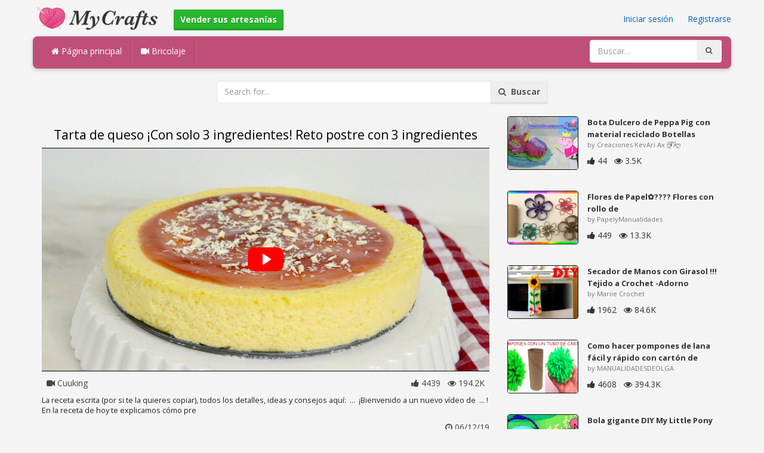

--- FILE ---
content_type: text/html; charset=utf-8
request_url: https://mycrafts.es/diy/tarta-de-queso-icon-solo-3-ingredientes-reto-postre-con-3-ingredientes/
body_size: 5034
content:
<!DOCTYPE html><html lang="en"><head><meta http-equiv="Content-Type" content="text/html; charset=utf-8" /><meta http-equiv="X-UA-Compatible" content="IE=edge"><meta name="viewport" content="width=device-width, initial-scale=1, maximum-scale=1, user-scalable=no"><title>Tarta de queso ¡Con solo 3 ingredientes! Reto postre con 3 ingredientes</title><meta name="description" content="Tarta de queso ¡Con solo 3 ingredientes! Reto postre con 3 ingredientes. La receta escrita (por si te la quieres copiar), todos los detalles, ideas y consejos aquí: ... ¡Bienvenido a un nuevo vídeo de ... ! En la receta de hoy te explicamos cómo pre" /><meta name="keywords" content="Tarta,de,queso,¡Con,solo,3,ingredientes!,Reto,postre,con,3,ingredientes,La,receta,escrita,(por,si,te,la,quieres,copiar),todos,los,detalles,ideas,y,consejos,aquí:,..,¡Bienvenido,a,un,nuevo,vídeo,de,..,!,En,la,receta,de,hoy,te,explicamos,cómo,pre" /><meta name="robots" content="noindex, nofollow"><meta name="googlebot" content="noindex">        <meta name="google-site-verification" content="ZTdTfuEhvncB-ETaqpF83zfw5Evn3OF2gruCHsWZnOA" /><link href="https://mycrafts.es/mob.png" rel="apple-touch-icon-precomposed" /><link href="https://mycrafts.es/favicon.ico" rel="icon" /><link href="https://mycrafts.es/icon.png" sizes="192x192" rel="icon" /><link rel="apple-touch-icon" href="https://mycrafts.es/icon.png"><link rel="apple-touch-icon" sizes="76x76" href="https://mycrafts.es/76x76.png"><link rel="apple-touch-icon" sizes="120x120" href="https://mycrafts.es/120x120.png"><link rel="apple-touch-icon" sizes="152x152" href="https://mycrafts.es/152x152.png"><link rel="dns-prefetch" href="https://fonts.googleapis.com"><link rel="dns-prefetch" href="https://maxcdn.bootstrapcdn.com"><link rel="dns-prefetch" href="https://cdn.mycrafts.es/cores/87/tpl/web">		<link rel="stylesheet" type="text/css" href="https://cdn.mycrafts.es/cores/87/tpl/web/css/bootstrap2.css"><link rel="stylesheet" type="text/css" href="https://cdn.mycrafts.es/cores/87/tpl/web/css_min/diy_detail.min.css">		        <meta name="generator" content="WordPress"><meta property="og:locale" content="es-ES"><meta property="og:type" content="article"><meta property="og:title" content="Tarta de queso ¡Con solo 3 ingredientes! Reto postre con 3 ingredientes"><meta property="og:description" content="La receta escrita (por si te la quieres copiar), todos los detalles, ideas y consejos aquí: ... ¡Bienvenido a un nuevo vídeo de ... ! En la receta de hoy te explicamos cómo pre. Art"><meta property="og:url" content="https://mycrafts.es/diy/tarta-de-queso-icon-solo-3-ingredientes-reto-postre-con-3-ingredientes/"><meta property="og:site_name" content="MyCrafts.es"><meta property="og:updated_time" content="2019-06-12T06:49:01+00:00"><meta property="og:image" content="https://cdn.mycrafts.es/i/1/12/8/tarta-de-queso-icon-solo-3-pvgP-o.jpg"><meta property="article:publisher" content="Cuuking"><meta property="article:author" content="Cuuking"><meta property="article:section" content="DIY, Crafts, Handmade"><meta property="article:published_time" content="2019-06-10T15:30:09+00:00"><meta property="article:modified_time" content="2019-06-12T06:49:01+00:00"><meta property="article:tag" content="Art"><meta name="twitter:card" content="summary_large_image"><meta name="twitter:description" content="La receta escrita (por si te la quieres copiar), todos los detalles, ideas y consejos aquí: ... ¡Bienvenido a un nuevo vídeo de ... ! En la receta de hoy te explicamos cómo pre. Art"><meta name="twitter:title" content="Tarta de queso ¡Con solo 3 ingredientes! Reto postre con 3 ingredientes"><meta name="twitter:site" content="@MyCraftscom"><meta name="twitter:image" content="https://cdn.mycrafts.es/i/1/12/8/tarta-de-queso-icon-solo-3-pvgP-o.jpg"><meta name="twitter:creator" content="@MyCraftscom"></head><body role="document" >    
	<script>
		var config = {
			api_url: "https://admin.mycrafts.es"
		};
	</script>
	<div class="header"><div class="container"><div class="row"><div class="col-md-6 col-sm-12 col-xs-12 header_left"><a href="https://mycrafts.es" title="MyCrafts.es" class="shop_logo"><img src="https://cdn.mycrafts.es/cores/87/tpl/market/img/mycrafts.png" height="44" alt="MyCrafts.es" title="MyCrafts.es" /></a><a style="margin-left:20px;margin-top:5px" class="btn btn-success btn-sm" href="https://mycrafts.es/sell"><b><i class="icon-shopping-cart" aria-hidden="true"></i> Vender sus artesanías</b></a></div><div class="col-md-6 col-sm-12 col-xs-12 header_right"><a href="https://admin.mycrafts.es/login" class="js_registration mc_link" data-type="login">Iniciar sesión</a>&nbsp; | &nbsp;<a href="https://admin.mycrafts.es/create" class="js_registration mc_link" data-type="register">Registrarse</a></div></div></div></div><div class="container"><!-- Static navbar --><div class="row"><nav class="navbar mc_topmenu mc_btn_shadow hidden-xs"><div class="navbar-header"><button type="button" class="navbar-toggle collapsed" data-toggle="collapse" data-target="#navbar" aria-expanded="false" aria-controls="navbar"><span class="sr-only">Toggle navigation</span><span class="icon-bar"></span><span class="icon-bar"></span><span class="icon-bar"></span></button>          </div><div id="navbar" class="navbar-collapse collapse"><ul class="nav navbar-nav">              <li class="active"><a href="https://mycrafts.es" style="border-left:none;"><i class="fa fa-home"></i> Página principal</a></li><li><a href="https://mycrafts.es/diy"><i class="fa fa-video-camera"></i> Bricolaje</a></li><li style="border-left:1px solid #c76489;padding-bottom:15px;padding-top:15px;">&nbsp;</li></ul><ul class="nav navbar-nav navbar-right"><li><form class="navbar-form" role="search" action="https://mycrafts.es"><input type="hidden" value="1" name="search"><div class="input-group"><input type="text" class="form-control" placeholder="Buscar…" name="q" value=""><div class="input-group-btn"><button class="btn btn-default" type="submit"><i class="fa fa-search"></i></button></div></div></form></li></ul></div><!--/.nav-collapse --><!--/.container-fluid --></nav></div></div> <!-- /container --><div class="container"><form target="_self" method="get" name="search_form">		<input name="search" type="hidden" value="1" /><div class="row"><div class="col-lg-3"></div><div class="col-lg-6"><div class="input-group"><input type="text" name="q" class="form-control" id="search_q" placeholder="Search for..." value=""><span class="input-group-btn"><button class="btn btn-default" type="submit" id="search_button"><i class="fa fa-search"></i>&nbsp; Buscar</button></span></div><!-- /input-group --></div><!-- /.col-lg-6 --><div class="col-lg-3"></div></div></form><!-- /.row --></div><br /><div class="container detail"><div class="row"><div class="col-md-8">						<div class="c"></div><center><h1>Tarta de queso ¡Con solo 3 ingredientes! Reto postre con 3 ingredientes</h1></center><script>config.plyr_js = 'https://cdn.mycrafts.es/cores/87/tpl/web/js/plyr.js';config.plyr_css = 'https://cdn.mycrafts.es/cores/87/tpl/web/css/plyr.css';
				document.addEventListener('DOMContentLoaded', function() {
					init_player({
						id: '#js_video_player',video_poster: 'https://cdn.mycrafts.es/i/1/12/8/tarta-de-queso-icon-solo-3-pvgP-o.jpg',title: "Tarta de queso ¡Con solo 3 ingredientes! Reto postre con 3 ingredientes",video_provider: 'youtube',video_id: 'hXdbbjNppM8'
					});
				});
			</script>
			<div id="js_video_player" style="width:100%"><img src="https://cdn.mycrafts.es/i/1/12/8/tarta-de-queso-icon-solo-3-pvgP-o.jpg" alt="Tarta de queso ¡Con solo 3 ingredientes! Reto postre con 3 ingredientes" class="img-responsive " id="detail_img" /></div><div class="c"></div><div class="row" style="margin-bottom:10px;margin-top:10px;"><div class="col-xs-6">&nbsp; <i class="fa fa-video-camera"></i> Cuuking</div><div class="col-xs-6" style="text-align: right"><i class="fa fa-thumbs-up"></i> 4439 &nbsp; <i class="fa fa-eye"></i> 194.2K &nbsp;</div></div><div class="c"></div><p>La receta escrita (por si te la quieres copiar), todos los detalles, ideas y consejos aquí: &nbsp;...&nbsp;

¡Bienvenido a un nuevo vídeo de &nbsp;...&nbsp;! En la receta de hoy te explicamos cómo pre</p><div style="float:right;"><i class="fa fa-clock-o" aria-hidden="true"></i> <time datetime="2019-06-12" itemprop="datePublished" pubdate="">06/12/19</time></div><div class="c"></div><font style="font-weight:bold">etiquetas:</font><br /><a class="btn btn-default btn-xs" title="Art" href="https://mycrafts.es/-art">Art</a> &nbsp;<br /><br /><br />									<div id="share_buttons" title="Tarta%20de%20queso%20%C2%A1Con%20solo%203%20ingredientes%21%20Reto%20postre%20con%203%20ingredientes" url="https%3A%2F%2Fmycrafts.es%2Fdiy%2Ftarta-de-queso-icon-solo-3-ingredientes-reto-postre-con-3-ingredientes%2F" media_url="https%3A%2F%2Fcdn.mycrafts.es%2Fi%2F1%2F12%2F8%2Ftarta-de-queso-icon-solo-3-pvgP-o.jpg" lang="es" > </div><button type="button" style="float:right;" class="btn btn-default btn-xs js_report" data-item_id="2767090" data-source_id="1"><i class="fa fa-exclamation-triangle"></i>&nbsp;&nbsp;Report this item</button><div class="c"></div><div id="add_new_comment"><a href="https://admin.mycrafts.es/profile/login">iniciar sesión</a> para dejar un comentario</div></div><div class="col-md-4"><div class="row nextmedia">

		 	<a href="https://mycrafts.es/diy/bota-dulcero-de-peppa-pig-con-material-reciclado-botellas-plasticas/" title="Bota Dulcero de Peppa Pig con material reciclado Botellas plásticas">
		
	
			<div class="col-xs-12 col-sm-12 col-md-12" style="color: #333;">


									<img src="https://cdn.mycrafts.es/i/1/5/98/bota-dulcero-de-peppa-pig-con-gwMB-m.jpg" alt="Bota Dulcero de Peppa Pig con material reciclado Botellas plásticas" style="height:90px;float: left; margin: 0px 15px 15px 0px;border-radius:4px;border:1px solid #111 ;" data-pin-nopin="true" />
								
				
				<a href="https://mycrafts.es/diy/bota-dulcero-de-peppa-pig-con-material-reciclado-botellas-plasticas/" style="color: #333;
    font-size: 13px;
    font-weight: bold;line-height: 1.2;
    margin-bottom: 2px;
    max-height: 2.4em;
    overflow: hidden;height: 1.4em;
    line-height: 1.4em;
    " title="Bota Dulcero de Peppa Pig con material reciclado Botellas plásticas">Bota Dulcero de Peppa Pig con material reciclado Botellas</a>
				<p style=" color: #777;
    font-size: 11px;">by Creaciones KevAri Ax ღೋ ೋღ</p>
    
    <i class="fa fa-thumbs-up"></i> 44 &nbsp; <i class="fa fa-eye"></i> 3.5K
			</div>
			<div class="c"></div>
   <br /><div class="c"></div>
    
    </a>
		 	<a href="https://mycrafts.es/diy/flores-de-papel-flores-con-rollo-de-papel-manualidades-con-reciclaje-papelymanualidades/" title="Flores de Papel✿???? Flores con rollo de papel????✿Manualidades con reciclaje PapelyManualidades">
		
	
			<div class="col-xs-12 col-sm-12 col-md-12" style="color: #333;">


									<img src="https://cdn.mycrafts.es/i/1/12/30/flores-de-papel-flores-con-pDkJ-m.jpg" alt="Flores de Papel✿???? Flores con rollo de papel????✿Manualidades con reciclaje PapelyManualidades" style="height:90px;float: left; margin: 0px 15px 15px 0px;border-radius:4px;border:1px solid #111 ;" data-pin-nopin="true" />
								
				
				<a href="https://mycrafts.es/diy/flores-de-papel-flores-con-rollo-de-papel-manualidades-con-reciclaje-papelymanualidades/" style="color: #333;
    font-size: 13px;
    font-weight: bold;line-height: 1.2;
    margin-bottom: 2px;
    max-height: 2.4em;
    overflow: hidden;height: 1.4em;
    line-height: 1.4em;
    " title="Flores de Papel✿???? Flores con rollo de papel????✿Manualidades con reciclaje PapelyManualidades">Flores de Papel✿???? Flores con rollo de</a>
				<p style=" color: #777;
    font-size: 11px;">by PapelyManualidades</p>
    
    <i class="fa fa-thumbs-up"></i> 449 &nbsp; <i class="fa fa-eye"></i> 13.3K
			</div>
			<div class="c"></div>
   <br /><div class="c"></div>
    
    </a>
		 	<a href="https://mycrafts.es/diy/secador-de-manos-con-girasol-tejido-a-crochet-adorno-para-tu-cocina/" title="Secador de Manos con Girasol !!! Tejido a Crochet -Adorno Para Tu Cocina!!">
		
	
			<div class="col-xs-12 col-sm-12 col-md-12" style="color: #333;">


									<img src="https://cdn.mycrafts.es/i/1/8/26/secador-de-manos-con-girasol-jtgu-m.jpg" alt="Secador de Manos con Girasol !!! Tejido a Crochet -Adorno Para Tu Cocina!!" style="height:90px;float: left; margin: 0px 15px 15px 0px;border-radius:4px;border:1px solid #111 ;" data-pin-nopin="true" />
								
				
				<a href="https://mycrafts.es/diy/secador-de-manos-con-girasol-tejido-a-crochet-adorno-para-tu-cocina/" style="color: #333;
    font-size: 13px;
    font-weight: bold;line-height: 1.2;
    margin-bottom: 2px;
    max-height: 2.4em;
    overflow: hidden;height: 1.4em;
    line-height: 1.4em;
    " title="Secador de Manos con Girasol !!! Tejido a Crochet -Adorno Para Tu Cocina!!">Secador de Manos con Girasol !!! Tejido a Crochet -Adorno</a>
				<p style=" color: #777;
    font-size: 11px;">by Mariie Crochet</p>
    
    <i class="fa fa-thumbs-up"></i> 1962 &nbsp; <i class="fa fa-eye"></i> 84.6K
			</div>
			<div class="c"></div>
   <br /><div class="c"></div>
    
    </a>
		 	<a href="https://mycrafts.es/diy/como-hacer-pompones-de-lana-facil-y-rapido-con-carton-de-tubo-de-papel-higienico-pompon-en-5-minutos/" title="Como hacer pompones de lana fácil y rápido con cartón de tubo de papel higiénico pompon en 5 minutos">
		
	
			<div class="col-xs-12 col-sm-12 col-md-12" style="color: #333;">


									<img src="https://cdn.mycrafts.es/i/1/12/23/como-hacer-pompones-de-lana-p7R8-m.jpg" alt="Como hacer pompones de lana fácil y rápido con cartón de tubo de papel higiénico pompon en 5 minutos" style="height:90px;float: left; margin: 0px 15px 15px 0px;border-radius:4px;border:1px solid #111 ;" data-pin-nopin="true" />
								
				
				<a href="https://mycrafts.es/diy/como-hacer-pompones-de-lana-facil-y-rapido-con-carton-de-tubo-de-papel-higienico-pompon-en-5-minutos/" style="color: #333;
    font-size: 13px;
    font-weight: bold;line-height: 1.2;
    margin-bottom: 2px;
    max-height: 2.4em;
    overflow: hidden;height: 1.4em;
    line-height: 1.4em;
    " title="Como hacer pompones de lana fácil y rápido con cartón de tubo de papel higiénico pompon en 5 minutos">Como hacer pompones de lana fácil y rápido con cartón de</a>
				<p style=" color: #777;
    font-size: 11px;">by MANUALIDADESDEOLGA</p>
    
    <i class="fa fa-thumbs-up"></i> 4608 &nbsp; <i class="fa fa-eye"></i> 394.3K
			</div>
			<div class="c"></div>
   <br /><div class="c"></div>
    
    </a>
		 	<a href="https://mycrafts.es/diy/bola-gigante-diy-my-little-pony-con-bebes-munecas-y-juguetes-con-andre-para-ninas-y-ninos/" title="Bola gigante DIY My Little Pony con bebes | Muñecas y juguetes con Andre para niñas y niños">
		
	
			<div class="col-xs-12 col-sm-12 col-md-12" style="color: #333;">


									<img src="https://cdn.mycrafts.es/i/1/12/25/bola-gigante-diy-my-little-pony-p9jN-m.jpg" alt="Bola gigante DIY My Little Pony con bebes | Muñecas y juguetes con Andre para niñas y niños" style="height:90px;float: left; margin: 0px 15px 15px 0px;border-radius:4px;border:1px solid #111 ;" data-pin-nopin="true" />
								
				
				<a href="https://mycrafts.es/diy/bola-gigante-diy-my-little-pony-con-bebes-munecas-y-juguetes-con-andre-para-ninas-y-ninos/" style="color: #333;
    font-size: 13px;
    font-weight: bold;line-height: 1.2;
    margin-bottom: 2px;
    max-height: 2.4em;
    overflow: hidden;height: 1.4em;
    line-height: 1.4em;
    " title="Bola gigante DIY My Little Pony con bebes | Muñecas y juguetes con Andre para niñas y niños">Bola gigante DIY My Little Pony con bebes | Muñecas y</a>
				<p style=" color: #777;
    font-size: 11px;">by Juguetes con Andre</p>
    
    <i class="fa fa-thumbs-up"></i> 57724 &nbsp; <i class="fa fa-eye"></i> 3.27M
			</div>
			<div class="c"></div>
   <br /><div class="c"></div>
    
    </a>
		 	<a href="https://mycrafts.es/diy/crochet-orilla-en-picos-con-flor-3-de-4/" title="Crochet orilla en picos con flor 3 de 4">
		
	
			<div class="col-xs-12 col-sm-12 col-md-12" style="color: #333;">


									<img src="https://cdn.mycrafts.es/i/1/1/47/crochet-orilla-en-picos-con-flor-AQx-m.jpg" alt="Crochet orilla en picos con flor 3 de 4" style="height:90px;float: left; margin: 0px 15px 15px 0px;border-radius:4px;border:1px solid #111 ;" data-pin-nopin="true" />
								
				
				<a href="https://mycrafts.es/diy/crochet-orilla-en-picos-con-flor-3-de-4/" style="color: #333;
    font-size: 13px;
    font-weight: bold;line-height: 1.2;
    margin-bottom: 2px;
    max-height: 2.4em;
    overflow: hidden;height: 1.4em;
    line-height: 1.4em;
    " title="Crochet orilla en picos con flor 3 de 4">Crochet orilla en picos con flor 3 de 4</a>
				<p style=" color: #777;
    font-size: 11px;">by MilArt Marroquin</p>
    
    <i class="fa fa-thumbs-up"></i> 346 &nbsp; <i class="fa fa-eye"></i> 45.4K
			</div>
			<div class="c"></div>
   <br /><div class="c"></div>
    
    </a>
		 	<a href="https://mycrafts.es/diy/como-hacer-con-amigurumi-oreja-de-raton/" title="Como hacer con amigurumi oreja de raton">
		
	
			<div class="col-xs-12 col-sm-12 col-md-12" style="color: #333;">


									<img src="https://cdn.mycrafts.es/i/1/3/88/como-hacer-con-amigurumi-oreja-de-dGma-m.jpg" alt="Como hacer con amigurumi oreja de raton" style="height:90px;float: left; margin: 0px 15px 15px 0px;border-radius:4px;border:1px solid #111 ;" data-pin-nopin="true" />
								
				
				<a href="https://mycrafts.es/diy/como-hacer-con-amigurumi-oreja-de-raton/" style="color: #333;
    font-size: 13px;
    font-weight: bold;line-height: 1.2;
    margin-bottom: 2px;
    max-height: 2.4em;
    overflow: hidden;height: 1.4em;
    line-height: 1.4em;
    " title="Como hacer con amigurumi oreja de raton">Como hacer con amigurumi oreja de raton</a>
				<p style=" color: #777;
    font-size: 11px;">by Muñequis amigurumi</p>
    
    <i class="fa fa-thumbs-up"></i> 39 &nbsp; <i class="fa fa-eye"></i> 14.9K
			</div>
			<div class="c"></div>
   <br /><div class="c"></div>
    
    </a>
	
</div>
</div></div><div class="row" style="margin-top:20px;"><div class="col-lg-12 banner_card mc_txt_shadow" style="text-align:left;padding-top:0px;padding-bottom:10px;">		<a class="btn btn-success" href="https://mycrafts.es/sell"><b><i class="fa fa-shopping-cart" aria-hidden="true"></i> Vender sus artesanías - Abrir una tienda</b></a> - <span style="color:#3e8f3e">Gratis</span></div><div class="col-lg-2 col-md-3 col-sm-4 col-xs-6 item_card"><div class="item_detail"><a title="Cumpleaños" href="https://mycrafts.es/cumpleanos-3454" class="link_grey"><img src="https://cdn.mycrafts.es/i/1/8/35/cumpleanos-jzGf-m.jpg" alt="Cumpleaños" title="Cumpleaños" class="item_img" data-pin-nopin="true"><div class="item_title">Cumpleaños</div></a><div class="item_img_price item_right"><span class="price_wrapper"><span data-value="43.04" class="price_value" title="38 €  (EUR)">38<span class="csymbol text-gray-400" title="EUR">€</span></span></span></div></div></div><div class="col-lg-2 col-md-3 col-sm-4 col-xs-6 item_card"><div class="item_detail"><a title="muster amigurumi Prinzessin Fiona (Shrek) pdf Deutsch" href="https://mycrafts.es/muster-amigurumi-prinzessin-fiona-shrek-pdf-5335" class="link_grey"><img src="https://cdn.mycrafts.es/i/1/9/32/muster-amigurumi-prinzessin-fiona-kFMZ-m.jpg" alt="muster amigurumi Prinzessin Fiona (Shrek) pdf Deutsch" title="muster amigurumi Prinzessin Fiona (Shrek) pdf Deutsch" class="item_img" data-pin-nopin="true"><div class="item_title">muster amigurumi Prinzessin Fiona (Shrek) pdf Deutsch</div></a><div class="item_img_price item_right"><span class="price_wrapper"><span data-value="4.53" class="price_value" title=" € 4 (EUR)"><span class="csymbol text-gray-400" title="EUR">€</span>4</span></span></div></div></div><div class="col-lg-2 col-md-3 col-sm-4 col-xs-6 item_card"><div class="item_detail"><a title="Clutch pedreria" href="https://mycrafts.es/clutch-pedreria-3946" class="link_grey"><img src="https://cdn.mycrafts.es/i/1/8/80/clutch-pedreria-kayT-m.jpg" alt="Clutch pedreria" title="Clutch pedreria" class="item_img" data-pin-nopin="true"><div class="item_title">Clutch pedreria</div></a><div class="item_img_price item_right"><span class="price_wrapper"><span data-value="19.25" class="price_value" title=" € 17 (EUR)"><span class="csymbol text-gray-400" title="EUR">€</span>17</span></span></div></div></div><div class="col-lg-2 col-md-3 col-sm-4 col-xs-6 item_card"><div class="item_detail"><a title="Tenis unisex en crochet talla 38 39 40" href="https://mycrafts.es/tenis-unisex-en-crochet-talla-38-39-40-29768" class="link_grey"><img src="https://cdn.mycrafts.es/i/1/12/33/tenis-unisex-en-crochet-pFFS-m.jpg" alt="Tenis unisex en crochet talla 38 39 40" title="Tenis unisex en crochet talla 38 39 40" class="item_img" data-pin-nopin="true"><div class="item_title">Tenis unisex en crochet talla 38 39 40</div></a><div class="item_img_price item_right"><span class="price_wrapper"><span data-value="60000.00" class="price_value" title=" $ 60.000 (USD)"><span class="csymbol text-gray-400" title="USD">$</span>60.000</span></span></div></div></div><div class="col-lg-2 col-md-3 col-sm-4 col-xs-6 item_card"><div class="item_detail"><a title="Artesania" href="https://mycrafts.es/artesania-1157" class="link_grey"><img src="https://cdn.mycrafts.es/i/1/6/71/artesania-hsZ3-m.jpg" alt="Artesania" title="Artesania" class="item_img" data-pin-nopin="true"><div class="item_title">Artesania</div></a><div class="item_img_price item_right"><span class="price_wrapper"><span data-value="20.00" class="price_value" title=" $ 20 (USD)"><span class="csymbol text-gray-400" title="USD">$</span>20</span></span></div></div></div><div class="col-lg-2 col-md-3 col-sm-4 col-xs-6 item_card"><div class="item_detail"><a title="Clips de Flores" href="https://mycrafts.es/clips-de-flores-3430" class="link_grey"><img src="https://cdn.mycrafts.es/i/1/8/34/clips-de-flores-jzn4-m.jpg" alt="Clips de Flores" title="Clips de Flores" class="item_img" data-pin-nopin="true"><div class="item_title">Clips de Flores</div></a><div class="item_img_price item_right"><span class="price_wrapper"><span data-value="3.00" class="price_value" title="3 €  (EUR)">3<span class="csymbol text-gray-400" title="EUR">€</span></span></span></div></div></div></div></div>
<div class="container footer"><div class="row"><div class="col-sm-8" style="text-align:left;"> MyCrafts.es v2.1 - All images & DIY © their respective owners - <a href="https://mycrafts.es/legal/privacy">Privacy</a> - <a href="https://mycrafts.es/legal/terms">Terms of Use</a> - <a href="https://admin.mycrafts.es/contact" style="font-weight:bold;">Contactar con el soporte</a><br /></div></div><script id="js_tpl_modal" type="text/html"><div class="js_popup_header"><div class="popup_swipe_down"><div class="swipe_down_over"></div></div><div class="md_popup_header js_header_btn"></div></div><!--by default display is flex, but we can add class "display_block"--><div class="js_md_popup_body md_popup_body display_block"><%=content%></div><div class="md_popup_buttons js_footer_btn"></div></script>	<script type="text/javascript" src="https://cdn.mycrafts.es/cores/87/tpl/web/js/jquery-1.11.3.min.js"></script><script type="text/javascript" src="https://cdn.mycrafts.es/cores/87/tpl/web/js/bootstrap.min.js"></script><script type="text/javascript" src="https://cdn.mycrafts.es/cores/87/tpl/web/js_min/diy_detail.min.js"></script><link rel="stylesheet" href="https://maxcdn.bootstrapcdn.com/font-awesome/4.5.0/css/font-awesome.min.css"><script defer src="https://static.cloudflareinsights.com/beacon.min.js/vcd15cbe7772f49c399c6a5babf22c1241717689176015" integrity="sha512-ZpsOmlRQV6y907TI0dKBHq9Md29nnaEIPlkf84rnaERnq6zvWvPUqr2ft8M1aS28oN72PdrCzSjY4U6VaAw1EQ==" data-cf-beacon='{"version":"2024.11.0","token":"875d6996fa0f46c9ac561903b59f4eb5","r":1,"server_timing":{"name":{"cfCacheStatus":true,"cfEdge":true,"cfExtPri":true,"cfL4":true,"cfOrigin":true,"cfSpeedBrain":true},"location_startswith":null}}' crossorigin="anonymous"></script>
</body></html>